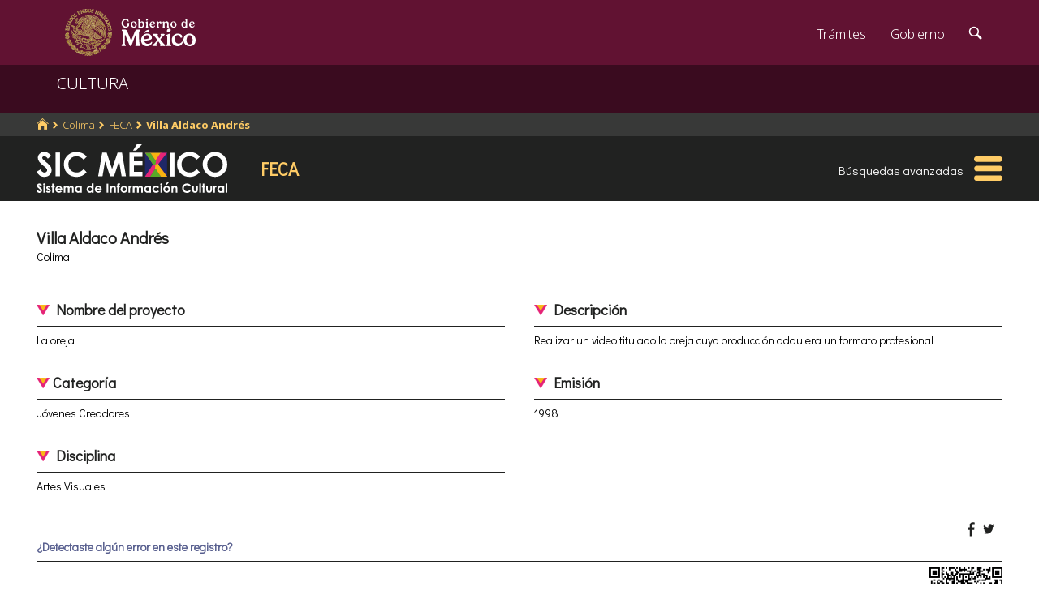

--- FILE ---
content_type: text/html; charset=utf-8
request_url: https://www.google.com/recaptcha/api2/anchor?ar=1&k=6LcMKhwUAAAAACZnqLi6YLyS6roOn9-v8RRXA_Bs&co=aHR0cHM6Ly9zaWMuY3VsdHVyYS5nb2IubXg6NDQz&hl=en&v=N67nZn4AqZkNcbeMu4prBgzg&size=invisible&anchor-ms=20000&execute-ms=30000&cb=dd7s4fz892ms
body_size: 49295
content:
<!DOCTYPE HTML><html dir="ltr" lang="en"><head><meta http-equiv="Content-Type" content="text/html; charset=UTF-8">
<meta http-equiv="X-UA-Compatible" content="IE=edge">
<title>reCAPTCHA</title>
<style type="text/css">
/* cyrillic-ext */
@font-face {
  font-family: 'Roboto';
  font-style: normal;
  font-weight: 400;
  font-stretch: 100%;
  src: url(//fonts.gstatic.com/s/roboto/v48/KFO7CnqEu92Fr1ME7kSn66aGLdTylUAMa3GUBHMdazTgWw.woff2) format('woff2');
  unicode-range: U+0460-052F, U+1C80-1C8A, U+20B4, U+2DE0-2DFF, U+A640-A69F, U+FE2E-FE2F;
}
/* cyrillic */
@font-face {
  font-family: 'Roboto';
  font-style: normal;
  font-weight: 400;
  font-stretch: 100%;
  src: url(//fonts.gstatic.com/s/roboto/v48/KFO7CnqEu92Fr1ME7kSn66aGLdTylUAMa3iUBHMdazTgWw.woff2) format('woff2');
  unicode-range: U+0301, U+0400-045F, U+0490-0491, U+04B0-04B1, U+2116;
}
/* greek-ext */
@font-face {
  font-family: 'Roboto';
  font-style: normal;
  font-weight: 400;
  font-stretch: 100%;
  src: url(//fonts.gstatic.com/s/roboto/v48/KFO7CnqEu92Fr1ME7kSn66aGLdTylUAMa3CUBHMdazTgWw.woff2) format('woff2');
  unicode-range: U+1F00-1FFF;
}
/* greek */
@font-face {
  font-family: 'Roboto';
  font-style: normal;
  font-weight: 400;
  font-stretch: 100%;
  src: url(//fonts.gstatic.com/s/roboto/v48/KFO7CnqEu92Fr1ME7kSn66aGLdTylUAMa3-UBHMdazTgWw.woff2) format('woff2');
  unicode-range: U+0370-0377, U+037A-037F, U+0384-038A, U+038C, U+038E-03A1, U+03A3-03FF;
}
/* math */
@font-face {
  font-family: 'Roboto';
  font-style: normal;
  font-weight: 400;
  font-stretch: 100%;
  src: url(//fonts.gstatic.com/s/roboto/v48/KFO7CnqEu92Fr1ME7kSn66aGLdTylUAMawCUBHMdazTgWw.woff2) format('woff2');
  unicode-range: U+0302-0303, U+0305, U+0307-0308, U+0310, U+0312, U+0315, U+031A, U+0326-0327, U+032C, U+032F-0330, U+0332-0333, U+0338, U+033A, U+0346, U+034D, U+0391-03A1, U+03A3-03A9, U+03B1-03C9, U+03D1, U+03D5-03D6, U+03F0-03F1, U+03F4-03F5, U+2016-2017, U+2034-2038, U+203C, U+2040, U+2043, U+2047, U+2050, U+2057, U+205F, U+2070-2071, U+2074-208E, U+2090-209C, U+20D0-20DC, U+20E1, U+20E5-20EF, U+2100-2112, U+2114-2115, U+2117-2121, U+2123-214F, U+2190, U+2192, U+2194-21AE, U+21B0-21E5, U+21F1-21F2, U+21F4-2211, U+2213-2214, U+2216-22FF, U+2308-230B, U+2310, U+2319, U+231C-2321, U+2336-237A, U+237C, U+2395, U+239B-23B7, U+23D0, U+23DC-23E1, U+2474-2475, U+25AF, U+25B3, U+25B7, U+25BD, U+25C1, U+25CA, U+25CC, U+25FB, U+266D-266F, U+27C0-27FF, U+2900-2AFF, U+2B0E-2B11, U+2B30-2B4C, U+2BFE, U+3030, U+FF5B, U+FF5D, U+1D400-1D7FF, U+1EE00-1EEFF;
}
/* symbols */
@font-face {
  font-family: 'Roboto';
  font-style: normal;
  font-weight: 400;
  font-stretch: 100%;
  src: url(//fonts.gstatic.com/s/roboto/v48/KFO7CnqEu92Fr1ME7kSn66aGLdTylUAMaxKUBHMdazTgWw.woff2) format('woff2');
  unicode-range: U+0001-000C, U+000E-001F, U+007F-009F, U+20DD-20E0, U+20E2-20E4, U+2150-218F, U+2190, U+2192, U+2194-2199, U+21AF, U+21E6-21F0, U+21F3, U+2218-2219, U+2299, U+22C4-22C6, U+2300-243F, U+2440-244A, U+2460-24FF, U+25A0-27BF, U+2800-28FF, U+2921-2922, U+2981, U+29BF, U+29EB, U+2B00-2BFF, U+4DC0-4DFF, U+FFF9-FFFB, U+10140-1018E, U+10190-1019C, U+101A0, U+101D0-101FD, U+102E0-102FB, U+10E60-10E7E, U+1D2C0-1D2D3, U+1D2E0-1D37F, U+1F000-1F0FF, U+1F100-1F1AD, U+1F1E6-1F1FF, U+1F30D-1F30F, U+1F315, U+1F31C, U+1F31E, U+1F320-1F32C, U+1F336, U+1F378, U+1F37D, U+1F382, U+1F393-1F39F, U+1F3A7-1F3A8, U+1F3AC-1F3AF, U+1F3C2, U+1F3C4-1F3C6, U+1F3CA-1F3CE, U+1F3D4-1F3E0, U+1F3ED, U+1F3F1-1F3F3, U+1F3F5-1F3F7, U+1F408, U+1F415, U+1F41F, U+1F426, U+1F43F, U+1F441-1F442, U+1F444, U+1F446-1F449, U+1F44C-1F44E, U+1F453, U+1F46A, U+1F47D, U+1F4A3, U+1F4B0, U+1F4B3, U+1F4B9, U+1F4BB, U+1F4BF, U+1F4C8-1F4CB, U+1F4D6, U+1F4DA, U+1F4DF, U+1F4E3-1F4E6, U+1F4EA-1F4ED, U+1F4F7, U+1F4F9-1F4FB, U+1F4FD-1F4FE, U+1F503, U+1F507-1F50B, U+1F50D, U+1F512-1F513, U+1F53E-1F54A, U+1F54F-1F5FA, U+1F610, U+1F650-1F67F, U+1F687, U+1F68D, U+1F691, U+1F694, U+1F698, U+1F6AD, U+1F6B2, U+1F6B9-1F6BA, U+1F6BC, U+1F6C6-1F6CF, U+1F6D3-1F6D7, U+1F6E0-1F6EA, U+1F6F0-1F6F3, U+1F6F7-1F6FC, U+1F700-1F7FF, U+1F800-1F80B, U+1F810-1F847, U+1F850-1F859, U+1F860-1F887, U+1F890-1F8AD, U+1F8B0-1F8BB, U+1F8C0-1F8C1, U+1F900-1F90B, U+1F93B, U+1F946, U+1F984, U+1F996, U+1F9E9, U+1FA00-1FA6F, U+1FA70-1FA7C, U+1FA80-1FA89, U+1FA8F-1FAC6, U+1FACE-1FADC, U+1FADF-1FAE9, U+1FAF0-1FAF8, U+1FB00-1FBFF;
}
/* vietnamese */
@font-face {
  font-family: 'Roboto';
  font-style: normal;
  font-weight: 400;
  font-stretch: 100%;
  src: url(//fonts.gstatic.com/s/roboto/v48/KFO7CnqEu92Fr1ME7kSn66aGLdTylUAMa3OUBHMdazTgWw.woff2) format('woff2');
  unicode-range: U+0102-0103, U+0110-0111, U+0128-0129, U+0168-0169, U+01A0-01A1, U+01AF-01B0, U+0300-0301, U+0303-0304, U+0308-0309, U+0323, U+0329, U+1EA0-1EF9, U+20AB;
}
/* latin-ext */
@font-face {
  font-family: 'Roboto';
  font-style: normal;
  font-weight: 400;
  font-stretch: 100%;
  src: url(//fonts.gstatic.com/s/roboto/v48/KFO7CnqEu92Fr1ME7kSn66aGLdTylUAMa3KUBHMdazTgWw.woff2) format('woff2');
  unicode-range: U+0100-02BA, U+02BD-02C5, U+02C7-02CC, U+02CE-02D7, U+02DD-02FF, U+0304, U+0308, U+0329, U+1D00-1DBF, U+1E00-1E9F, U+1EF2-1EFF, U+2020, U+20A0-20AB, U+20AD-20C0, U+2113, U+2C60-2C7F, U+A720-A7FF;
}
/* latin */
@font-face {
  font-family: 'Roboto';
  font-style: normal;
  font-weight: 400;
  font-stretch: 100%;
  src: url(//fonts.gstatic.com/s/roboto/v48/KFO7CnqEu92Fr1ME7kSn66aGLdTylUAMa3yUBHMdazQ.woff2) format('woff2');
  unicode-range: U+0000-00FF, U+0131, U+0152-0153, U+02BB-02BC, U+02C6, U+02DA, U+02DC, U+0304, U+0308, U+0329, U+2000-206F, U+20AC, U+2122, U+2191, U+2193, U+2212, U+2215, U+FEFF, U+FFFD;
}
/* cyrillic-ext */
@font-face {
  font-family: 'Roboto';
  font-style: normal;
  font-weight: 500;
  font-stretch: 100%;
  src: url(//fonts.gstatic.com/s/roboto/v48/KFO7CnqEu92Fr1ME7kSn66aGLdTylUAMa3GUBHMdazTgWw.woff2) format('woff2');
  unicode-range: U+0460-052F, U+1C80-1C8A, U+20B4, U+2DE0-2DFF, U+A640-A69F, U+FE2E-FE2F;
}
/* cyrillic */
@font-face {
  font-family: 'Roboto';
  font-style: normal;
  font-weight: 500;
  font-stretch: 100%;
  src: url(//fonts.gstatic.com/s/roboto/v48/KFO7CnqEu92Fr1ME7kSn66aGLdTylUAMa3iUBHMdazTgWw.woff2) format('woff2');
  unicode-range: U+0301, U+0400-045F, U+0490-0491, U+04B0-04B1, U+2116;
}
/* greek-ext */
@font-face {
  font-family: 'Roboto';
  font-style: normal;
  font-weight: 500;
  font-stretch: 100%;
  src: url(//fonts.gstatic.com/s/roboto/v48/KFO7CnqEu92Fr1ME7kSn66aGLdTylUAMa3CUBHMdazTgWw.woff2) format('woff2');
  unicode-range: U+1F00-1FFF;
}
/* greek */
@font-face {
  font-family: 'Roboto';
  font-style: normal;
  font-weight: 500;
  font-stretch: 100%;
  src: url(//fonts.gstatic.com/s/roboto/v48/KFO7CnqEu92Fr1ME7kSn66aGLdTylUAMa3-UBHMdazTgWw.woff2) format('woff2');
  unicode-range: U+0370-0377, U+037A-037F, U+0384-038A, U+038C, U+038E-03A1, U+03A3-03FF;
}
/* math */
@font-face {
  font-family: 'Roboto';
  font-style: normal;
  font-weight: 500;
  font-stretch: 100%;
  src: url(//fonts.gstatic.com/s/roboto/v48/KFO7CnqEu92Fr1ME7kSn66aGLdTylUAMawCUBHMdazTgWw.woff2) format('woff2');
  unicode-range: U+0302-0303, U+0305, U+0307-0308, U+0310, U+0312, U+0315, U+031A, U+0326-0327, U+032C, U+032F-0330, U+0332-0333, U+0338, U+033A, U+0346, U+034D, U+0391-03A1, U+03A3-03A9, U+03B1-03C9, U+03D1, U+03D5-03D6, U+03F0-03F1, U+03F4-03F5, U+2016-2017, U+2034-2038, U+203C, U+2040, U+2043, U+2047, U+2050, U+2057, U+205F, U+2070-2071, U+2074-208E, U+2090-209C, U+20D0-20DC, U+20E1, U+20E5-20EF, U+2100-2112, U+2114-2115, U+2117-2121, U+2123-214F, U+2190, U+2192, U+2194-21AE, U+21B0-21E5, U+21F1-21F2, U+21F4-2211, U+2213-2214, U+2216-22FF, U+2308-230B, U+2310, U+2319, U+231C-2321, U+2336-237A, U+237C, U+2395, U+239B-23B7, U+23D0, U+23DC-23E1, U+2474-2475, U+25AF, U+25B3, U+25B7, U+25BD, U+25C1, U+25CA, U+25CC, U+25FB, U+266D-266F, U+27C0-27FF, U+2900-2AFF, U+2B0E-2B11, U+2B30-2B4C, U+2BFE, U+3030, U+FF5B, U+FF5D, U+1D400-1D7FF, U+1EE00-1EEFF;
}
/* symbols */
@font-face {
  font-family: 'Roboto';
  font-style: normal;
  font-weight: 500;
  font-stretch: 100%;
  src: url(//fonts.gstatic.com/s/roboto/v48/KFO7CnqEu92Fr1ME7kSn66aGLdTylUAMaxKUBHMdazTgWw.woff2) format('woff2');
  unicode-range: U+0001-000C, U+000E-001F, U+007F-009F, U+20DD-20E0, U+20E2-20E4, U+2150-218F, U+2190, U+2192, U+2194-2199, U+21AF, U+21E6-21F0, U+21F3, U+2218-2219, U+2299, U+22C4-22C6, U+2300-243F, U+2440-244A, U+2460-24FF, U+25A0-27BF, U+2800-28FF, U+2921-2922, U+2981, U+29BF, U+29EB, U+2B00-2BFF, U+4DC0-4DFF, U+FFF9-FFFB, U+10140-1018E, U+10190-1019C, U+101A0, U+101D0-101FD, U+102E0-102FB, U+10E60-10E7E, U+1D2C0-1D2D3, U+1D2E0-1D37F, U+1F000-1F0FF, U+1F100-1F1AD, U+1F1E6-1F1FF, U+1F30D-1F30F, U+1F315, U+1F31C, U+1F31E, U+1F320-1F32C, U+1F336, U+1F378, U+1F37D, U+1F382, U+1F393-1F39F, U+1F3A7-1F3A8, U+1F3AC-1F3AF, U+1F3C2, U+1F3C4-1F3C6, U+1F3CA-1F3CE, U+1F3D4-1F3E0, U+1F3ED, U+1F3F1-1F3F3, U+1F3F5-1F3F7, U+1F408, U+1F415, U+1F41F, U+1F426, U+1F43F, U+1F441-1F442, U+1F444, U+1F446-1F449, U+1F44C-1F44E, U+1F453, U+1F46A, U+1F47D, U+1F4A3, U+1F4B0, U+1F4B3, U+1F4B9, U+1F4BB, U+1F4BF, U+1F4C8-1F4CB, U+1F4D6, U+1F4DA, U+1F4DF, U+1F4E3-1F4E6, U+1F4EA-1F4ED, U+1F4F7, U+1F4F9-1F4FB, U+1F4FD-1F4FE, U+1F503, U+1F507-1F50B, U+1F50D, U+1F512-1F513, U+1F53E-1F54A, U+1F54F-1F5FA, U+1F610, U+1F650-1F67F, U+1F687, U+1F68D, U+1F691, U+1F694, U+1F698, U+1F6AD, U+1F6B2, U+1F6B9-1F6BA, U+1F6BC, U+1F6C6-1F6CF, U+1F6D3-1F6D7, U+1F6E0-1F6EA, U+1F6F0-1F6F3, U+1F6F7-1F6FC, U+1F700-1F7FF, U+1F800-1F80B, U+1F810-1F847, U+1F850-1F859, U+1F860-1F887, U+1F890-1F8AD, U+1F8B0-1F8BB, U+1F8C0-1F8C1, U+1F900-1F90B, U+1F93B, U+1F946, U+1F984, U+1F996, U+1F9E9, U+1FA00-1FA6F, U+1FA70-1FA7C, U+1FA80-1FA89, U+1FA8F-1FAC6, U+1FACE-1FADC, U+1FADF-1FAE9, U+1FAF0-1FAF8, U+1FB00-1FBFF;
}
/* vietnamese */
@font-face {
  font-family: 'Roboto';
  font-style: normal;
  font-weight: 500;
  font-stretch: 100%;
  src: url(//fonts.gstatic.com/s/roboto/v48/KFO7CnqEu92Fr1ME7kSn66aGLdTylUAMa3OUBHMdazTgWw.woff2) format('woff2');
  unicode-range: U+0102-0103, U+0110-0111, U+0128-0129, U+0168-0169, U+01A0-01A1, U+01AF-01B0, U+0300-0301, U+0303-0304, U+0308-0309, U+0323, U+0329, U+1EA0-1EF9, U+20AB;
}
/* latin-ext */
@font-face {
  font-family: 'Roboto';
  font-style: normal;
  font-weight: 500;
  font-stretch: 100%;
  src: url(//fonts.gstatic.com/s/roboto/v48/KFO7CnqEu92Fr1ME7kSn66aGLdTylUAMa3KUBHMdazTgWw.woff2) format('woff2');
  unicode-range: U+0100-02BA, U+02BD-02C5, U+02C7-02CC, U+02CE-02D7, U+02DD-02FF, U+0304, U+0308, U+0329, U+1D00-1DBF, U+1E00-1E9F, U+1EF2-1EFF, U+2020, U+20A0-20AB, U+20AD-20C0, U+2113, U+2C60-2C7F, U+A720-A7FF;
}
/* latin */
@font-face {
  font-family: 'Roboto';
  font-style: normal;
  font-weight: 500;
  font-stretch: 100%;
  src: url(//fonts.gstatic.com/s/roboto/v48/KFO7CnqEu92Fr1ME7kSn66aGLdTylUAMa3yUBHMdazQ.woff2) format('woff2');
  unicode-range: U+0000-00FF, U+0131, U+0152-0153, U+02BB-02BC, U+02C6, U+02DA, U+02DC, U+0304, U+0308, U+0329, U+2000-206F, U+20AC, U+2122, U+2191, U+2193, U+2212, U+2215, U+FEFF, U+FFFD;
}
/* cyrillic-ext */
@font-face {
  font-family: 'Roboto';
  font-style: normal;
  font-weight: 900;
  font-stretch: 100%;
  src: url(//fonts.gstatic.com/s/roboto/v48/KFO7CnqEu92Fr1ME7kSn66aGLdTylUAMa3GUBHMdazTgWw.woff2) format('woff2');
  unicode-range: U+0460-052F, U+1C80-1C8A, U+20B4, U+2DE0-2DFF, U+A640-A69F, U+FE2E-FE2F;
}
/* cyrillic */
@font-face {
  font-family: 'Roboto';
  font-style: normal;
  font-weight: 900;
  font-stretch: 100%;
  src: url(//fonts.gstatic.com/s/roboto/v48/KFO7CnqEu92Fr1ME7kSn66aGLdTylUAMa3iUBHMdazTgWw.woff2) format('woff2');
  unicode-range: U+0301, U+0400-045F, U+0490-0491, U+04B0-04B1, U+2116;
}
/* greek-ext */
@font-face {
  font-family: 'Roboto';
  font-style: normal;
  font-weight: 900;
  font-stretch: 100%;
  src: url(//fonts.gstatic.com/s/roboto/v48/KFO7CnqEu92Fr1ME7kSn66aGLdTylUAMa3CUBHMdazTgWw.woff2) format('woff2');
  unicode-range: U+1F00-1FFF;
}
/* greek */
@font-face {
  font-family: 'Roboto';
  font-style: normal;
  font-weight: 900;
  font-stretch: 100%;
  src: url(//fonts.gstatic.com/s/roboto/v48/KFO7CnqEu92Fr1ME7kSn66aGLdTylUAMa3-UBHMdazTgWw.woff2) format('woff2');
  unicode-range: U+0370-0377, U+037A-037F, U+0384-038A, U+038C, U+038E-03A1, U+03A3-03FF;
}
/* math */
@font-face {
  font-family: 'Roboto';
  font-style: normal;
  font-weight: 900;
  font-stretch: 100%;
  src: url(//fonts.gstatic.com/s/roboto/v48/KFO7CnqEu92Fr1ME7kSn66aGLdTylUAMawCUBHMdazTgWw.woff2) format('woff2');
  unicode-range: U+0302-0303, U+0305, U+0307-0308, U+0310, U+0312, U+0315, U+031A, U+0326-0327, U+032C, U+032F-0330, U+0332-0333, U+0338, U+033A, U+0346, U+034D, U+0391-03A1, U+03A3-03A9, U+03B1-03C9, U+03D1, U+03D5-03D6, U+03F0-03F1, U+03F4-03F5, U+2016-2017, U+2034-2038, U+203C, U+2040, U+2043, U+2047, U+2050, U+2057, U+205F, U+2070-2071, U+2074-208E, U+2090-209C, U+20D0-20DC, U+20E1, U+20E5-20EF, U+2100-2112, U+2114-2115, U+2117-2121, U+2123-214F, U+2190, U+2192, U+2194-21AE, U+21B0-21E5, U+21F1-21F2, U+21F4-2211, U+2213-2214, U+2216-22FF, U+2308-230B, U+2310, U+2319, U+231C-2321, U+2336-237A, U+237C, U+2395, U+239B-23B7, U+23D0, U+23DC-23E1, U+2474-2475, U+25AF, U+25B3, U+25B7, U+25BD, U+25C1, U+25CA, U+25CC, U+25FB, U+266D-266F, U+27C0-27FF, U+2900-2AFF, U+2B0E-2B11, U+2B30-2B4C, U+2BFE, U+3030, U+FF5B, U+FF5D, U+1D400-1D7FF, U+1EE00-1EEFF;
}
/* symbols */
@font-face {
  font-family: 'Roboto';
  font-style: normal;
  font-weight: 900;
  font-stretch: 100%;
  src: url(//fonts.gstatic.com/s/roboto/v48/KFO7CnqEu92Fr1ME7kSn66aGLdTylUAMaxKUBHMdazTgWw.woff2) format('woff2');
  unicode-range: U+0001-000C, U+000E-001F, U+007F-009F, U+20DD-20E0, U+20E2-20E4, U+2150-218F, U+2190, U+2192, U+2194-2199, U+21AF, U+21E6-21F0, U+21F3, U+2218-2219, U+2299, U+22C4-22C6, U+2300-243F, U+2440-244A, U+2460-24FF, U+25A0-27BF, U+2800-28FF, U+2921-2922, U+2981, U+29BF, U+29EB, U+2B00-2BFF, U+4DC0-4DFF, U+FFF9-FFFB, U+10140-1018E, U+10190-1019C, U+101A0, U+101D0-101FD, U+102E0-102FB, U+10E60-10E7E, U+1D2C0-1D2D3, U+1D2E0-1D37F, U+1F000-1F0FF, U+1F100-1F1AD, U+1F1E6-1F1FF, U+1F30D-1F30F, U+1F315, U+1F31C, U+1F31E, U+1F320-1F32C, U+1F336, U+1F378, U+1F37D, U+1F382, U+1F393-1F39F, U+1F3A7-1F3A8, U+1F3AC-1F3AF, U+1F3C2, U+1F3C4-1F3C6, U+1F3CA-1F3CE, U+1F3D4-1F3E0, U+1F3ED, U+1F3F1-1F3F3, U+1F3F5-1F3F7, U+1F408, U+1F415, U+1F41F, U+1F426, U+1F43F, U+1F441-1F442, U+1F444, U+1F446-1F449, U+1F44C-1F44E, U+1F453, U+1F46A, U+1F47D, U+1F4A3, U+1F4B0, U+1F4B3, U+1F4B9, U+1F4BB, U+1F4BF, U+1F4C8-1F4CB, U+1F4D6, U+1F4DA, U+1F4DF, U+1F4E3-1F4E6, U+1F4EA-1F4ED, U+1F4F7, U+1F4F9-1F4FB, U+1F4FD-1F4FE, U+1F503, U+1F507-1F50B, U+1F50D, U+1F512-1F513, U+1F53E-1F54A, U+1F54F-1F5FA, U+1F610, U+1F650-1F67F, U+1F687, U+1F68D, U+1F691, U+1F694, U+1F698, U+1F6AD, U+1F6B2, U+1F6B9-1F6BA, U+1F6BC, U+1F6C6-1F6CF, U+1F6D3-1F6D7, U+1F6E0-1F6EA, U+1F6F0-1F6F3, U+1F6F7-1F6FC, U+1F700-1F7FF, U+1F800-1F80B, U+1F810-1F847, U+1F850-1F859, U+1F860-1F887, U+1F890-1F8AD, U+1F8B0-1F8BB, U+1F8C0-1F8C1, U+1F900-1F90B, U+1F93B, U+1F946, U+1F984, U+1F996, U+1F9E9, U+1FA00-1FA6F, U+1FA70-1FA7C, U+1FA80-1FA89, U+1FA8F-1FAC6, U+1FACE-1FADC, U+1FADF-1FAE9, U+1FAF0-1FAF8, U+1FB00-1FBFF;
}
/* vietnamese */
@font-face {
  font-family: 'Roboto';
  font-style: normal;
  font-weight: 900;
  font-stretch: 100%;
  src: url(//fonts.gstatic.com/s/roboto/v48/KFO7CnqEu92Fr1ME7kSn66aGLdTylUAMa3OUBHMdazTgWw.woff2) format('woff2');
  unicode-range: U+0102-0103, U+0110-0111, U+0128-0129, U+0168-0169, U+01A0-01A1, U+01AF-01B0, U+0300-0301, U+0303-0304, U+0308-0309, U+0323, U+0329, U+1EA0-1EF9, U+20AB;
}
/* latin-ext */
@font-face {
  font-family: 'Roboto';
  font-style: normal;
  font-weight: 900;
  font-stretch: 100%;
  src: url(//fonts.gstatic.com/s/roboto/v48/KFO7CnqEu92Fr1ME7kSn66aGLdTylUAMa3KUBHMdazTgWw.woff2) format('woff2');
  unicode-range: U+0100-02BA, U+02BD-02C5, U+02C7-02CC, U+02CE-02D7, U+02DD-02FF, U+0304, U+0308, U+0329, U+1D00-1DBF, U+1E00-1E9F, U+1EF2-1EFF, U+2020, U+20A0-20AB, U+20AD-20C0, U+2113, U+2C60-2C7F, U+A720-A7FF;
}
/* latin */
@font-face {
  font-family: 'Roboto';
  font-style: normal;
  font-weight: 900;
  font-stretch: 100%;
  src: url(//fonts.gstatic.com/s/roboto/v48/KFO7CnqEu92Fr1ME7kSn66aGLdTylUAMa3yUBHMdazQ.woff2) format('woff2');
  unicode-range: U+0000-00FF, U+0131, U+0152-0153, U+02BB-02BC, U+02C6, U+02DA, U+02DC, U+0304, U+0308, U+0329, U+2000-206F, U+20AC, U+2122, U+2191, U+2193, U+2212, U+2215, U+FEFF, U+FFFD;
}

</style>
<link rel="stylesheet" type="text/css" href="https://www.gstatic.com/recaptcha/releases/N67nZn4AqZkNcbeMu4prBgzg/styles__ltr.css">
<script nonce="4WOsS2Qyqd4kBvTMYq3g1w" type="text/javascript">window['__recaptcha_api'] = 'https://www.google.com/recaptcha/api2/';</script>
<script type="text/javascript" src="https://www.gstatic.com/recaptcha/releases/N67nZn4AqZkNcbeMu4prBgzg/recaptcha__en.js" nonce="4WOsS2Qyqd4kBvTMYq3g1w">
      
    </script></head>
<body><div id="rc-anchor-alert" class="rc-anchor-alert"></div>
<input type="hidden" id="recaptcha-token" value="[base64]">
<script type="text/javascript" nonce="4WOsS2Qyqd4kBvTMYq3g1w">
      recaptcha.anchor.Main.init("[\x22ainput\x22,[\x22bgdata\x22,\x22\x22,\[base64]/[base64]/[base64]/[base64]/[base64]/UltsKytdPUU6KEU8MjA0OD9SW2wrK109RT4+NnwxOTI6KChFJjY0NTEyKT09NTUyOTYmJk0rMTxjLmxlbmd0aCYmKGMuY2hhckNvZGVBdChNKzEpJjY0NTEyKT09NTYzMjA/[base64]/[base64]/[base64]/[base64]/[base64]/[base64]/[base64]\x22,\[base64]\\u003d\x22,\x22w44tw4/CmcK1wrcew5/DtcOrw4nDlkpsdjNpSixFIhrDh8Odw6LCs8OsZBZKEBfCt8KYOmRuw6BJSl98w6QpaQtIIMK7w6HCsgEKdsO2ZsOgbcKmw55Rw63DvRt1w7/[base64]/[base64]/[base64]/wq/[base64]/CnMKsX2fDgTfDhXnCn2Qdw45cYi/Cm8OlR8Kdw5rCl8KBw4XCg20LNMKmSD/DscK1w5LCuzHCijHCmMOia8OhW8Kdw7RowqHCqB1RCGh3w6hPwoxgB0Ngc2N5w5Iaw4JSw43DlWsYG37Cj8Kpw7tfw60lw7zCnsKTwq3DmsKcdcORaA9Fw4BAwq8zw78Ww5cMwr/DgTbCj23Ci8OSw5JdKEJAwp3DisKwVcOlRXEbwrECMQkYU8OPbSMDS8OnIMO8w4DDrcKJQmzCs8KPXQNyQWZaw5DCgijDgWvDmUIrTcK+RifCrkB5TcKqLMOWEcONw4vDhMKTH1Qfw6rCrsOaw4kNVTtNUkvCmyJpw4DCuMKfU1rDkCJqPy/Dlm3DqMKCOShMH3rDvWhJw5hfwq7ClcOFwrrDl1nCssK0JsODw7TCrQovwonCoF7Dtl4yXE7DhiorwqIuKMOBw5V/w79Uwo4Pw6Ijw75SGMKIw5kXwpDDqiMVDADCrcK0fcOlLcKcw4YyAMO1XDHCukEYwp/CqBnDi1lbwqs5w40aAQQENS7DqRjDp8OuOcOuUwPDlcKWw6xbO2Jgw67CjMK5bRTDujFGw5jDvMK0wrDCpMKQacKDTXV9QRMGwoIcwrZLw6ZMwqXCrE/DllHDliZUw4bDkQgVw4pXRWpxw4fDhS7DvMKTJyFQeBTDlH3DqMOuAmLCqcOJw6wZBjQ5wp4nScKmT8KnwqdHw6sNT8K3a8KgwqFBwoXCl3/CssOxwqMCdsKdw4hbW2nChlxlY8KsRcOpOcKPacKHX13DmTjDvX/[base64]/CoQJZQDA6VhTCqk9Hwo4DOloqd0Qxw7Ebw63DskVuJsObSxjDlHzCjV7Dr8K/dMKTw6UbeS8dwpw3BUk3bsOUTWEJwrnDtAhJwrFoVcKrPypqIcKJw73CiMOuwpbDm8OAd8OVwpAjesKbw4zDs8K3wrTDmlstQBnDsmEBwpvDl0nDtzQPwrJzMcOHwp3DusOAw6/CqcOtDXDDonwmw6nDmcOHdsOjw7cOwqnCnAfDnHzDoVHCogJeQMOxFVjCnAcyw43DplBhwqhYw6ltKEHDh8KrFcKneMOcTcObOsKZZMOhXzFUNcKATcKyEUVKw5TCiw3ClG/Cvz/CkWzDkGJhw50tPcOSfnwJwobDunlWIn/CgVcawqnDkkbDrMK7w4zCtG41w6fCmQYtwqfCqcOGwpLDiMKDEFPCssKDGh4pwqsEwqFjwqTDo3/[base64]/CjjDDjcOtZ0Ytwp/Ch8KNN8OATEjCr8O9w6/DssKuw4PDnUxFw6ZmVBx7w5VreW0MMVbDp8OSdE3CgEfCoUnDpsO4KmLCs8KbGh3CsVrCh3R4I8OKwo7CsirDmXsxOW7Do3rDr8OZwq1kHVQwMcKSAcKUw5LCiMOZBlHDghbDscKxEsKBwpDDusKhUlLDlkbDuQlSwqLCi8O8R8KtdRw/IWfCgsKkNsOyHcKXAHPCksOKM8Kda2zCqh/DtcK7PcKDwql1wq/CksOSw7XDjEwaJCjCrWk1wpbChMKLR8KCwqDDij3CkMKGwpvDrcKpHkXCjsKXe2wVw6wdIFHClsOPw6DDi8OVFl1/w4d/w5fDgn1tw40pKEfCiiFXw5rDmVDCghzDtcKuHAnDvcOEwobDi8Kew7ALYC4SwrIkFsOqSMOVB1zDpsOswoLCgMOfFsO3wpUnK8OEwqLCucKWw6VpB8KgB8KDFzXCo8OPwrMCwotawqPDq0zCj8KGw4/CvxPDo8KDwpnDucKTFsOgVEhuw6LCmzYEeMKRwp/DpcKsw4bCj8K/d8KBw5HCicK8JMOowqbDp8Okwp/DsVYENRclw5nDoRrCknQew4AuHQ1zwpUoQ8Obw6wPwozDj8KfJMKGQXhdR0zCpcOUNjdYVcKxwrkwOsOgw5DDlm4LaMKlJcOgw7/DlwXDusOGw5djDMO8w57DujxCwo3Cs8OgwqY0ATwMd8OcUBXCklJ/wp0nw7TChS3CigXDh8Khw4sVwqjDnWvCjcKww77ClibDjcKtRsOcw7QjYVzCrsO6TR8kwpdpw4nCjsKMw4bDp8OQR8KUwp97Rj/[base64]/CgMK7w7nDu3RIIsKhYETCrE7DkQTDrQXDpQvDp8Kzw7PDg1NnwpxJK8OMwqjDvXHCicOfesOdw6LDpgQ6aU3CksO6wonDnVYsFg3DrsKhU8Ojw5Z8wqvCvcOzB1vClkDDrR7CpMKpwqbDkHRSesOFGcOFB8Ktwq5Xw4bChRDDgcO2w54/QcKNbsKEKcK5Q8K9w4J2w6Z2wrNTasOkwq7Dk8K/wopLwozDvcKmw7wKw41Bwrsnw4nCmH9Iw6tBwrjDgMKCw4bCmCjCkBjCqSzDjkLDusKRwqHCi8KAwphHfh0ULRFdE3DDmFvDncO/[base64]/CrmfDvFFqMzMCYWfCuRojF8O1wp/DslPChcK4a8OICcOHw5rDicKxMcKOw4o5woXDrRfDp8OFIBwgIwcXwoAWKwUrw7oIwo1mH8KdGMOCwqwiMU/CiTDCrV7CosOnw7lUfCVhwqfDg8KgHsOgCsK8wovCp8K7RGNWLSfChnvCksKdccOBWcOxL0TCtcO7e8O0VMKiWMOOw4vDtg/DunUmccOAwonCiDzDqDo1wqbDmcOhw6DClMKhMEfCncKTw704w6bCm8KMw5LDkHHCjcKCw6nDpUHCicOxwqXDn37DqsKtdA7CusKOw5LDiGfDthrCqwUsw6tzC8OzfsOLwoPCngbCq8OHw5NXB8KUwrPCrMKObz0pwpjDtkLCt8O4wq5/w6wpL8OfPcO+PcORegcqwoRnV8Kuwq7Cj13CoRhuwq3CmMKrMcORw5ArRMOuezIVwolowp46ecKaHsKxXsKcWG8hwpDCtsOsGmAveBd6Q2JkR0PDpl9bIMOzXMKowqfDnsK8SE9wQMOBFSxkX8KOw6bDtAluwo5JVj/CkGxcUlHDi8KJw4fDj8KDIVPChWh+EgDDgF7DuMKbIHbCuFITwo/CqMKWw6HDhDHDlGMOw4XDtcOcw74DwqLCmMKic8KZFcOFw4/DjMOBTB1sK2DCvsODLsOKwoQROMKXLlXDnsORC8KiazjCllnCgsO+w4PCnEjCqsKEE8OEw5fCiBA6AznClhQIwprCr8KMW8KRFsKnNMKQwr3DoWvCjMKDwrHCucKCYjBowpLDnsOVwoXCuUcmZMO9wrLCt0x4w7/DvsKewqfDj8OVwoTDiMOeDMO9woPCo2fDil3CgQEJwo4OwpHCnwRywp/Ck8KiwrDDrztlQBdAWMOkTcKLS8OWQsKKfiJ2wqIyw748wqJjAQTDtyp7DsOUesOAw4ouw7XCq8KdImDDpEcmw7JEwp7CgH1Dw5x7wp4zCW/DpHZ/BkZyw7DDscKZDcOpE0/Dr8OBwrI/w57DisO/IcK/wpcmw7kVNl0TwolzTnTCpSnClhrDkWjCsWvCgBd8w7TDuw/DvsO/w7rChArClcOnYj57wpBxw68Cw4/[base64]/DpVhaw5HDuUsBEsKLw6HClFkjFcOpQl/DjMKAw4vDt8KxH8OHW8Oiw4TCnxrDt3hqEG3Ct8KbEcKrwp/CnmDDscKEw7dAw5PClULClEHCpsOodsObw4kTV8OCw4/[base64]/ClcOFwrVqNsKgw5JswrLDvsOww6chd8OIRyLDjcODwohAGsKpw6vCn8O/XsK9w7syw5Rbw7hjwrDDmcKawqAOw5PCkVnDtmQ8w7LDhhrCtjBDUHDCpF3Dk8OVw7DClXrCn8Kxw6HCmELDuMOJeMOLw7fCuMO8ejFOwr/DoMOXfHXDhltYw4jDugAkwqQSDFHDhEV/w7s/[base64]/[base64]/woLDoMKbwrPCpxJ/w7NRQl3DncK1wqxAd1EBcjRPZmHCpMKyciAYWgtAesKAHcOSCcOpRhHCosOrDA3DhsKJHMKjw4LCvjpKCDccwp96QcOTw63CmDtZDcK/VDXDjMORwoNmw7MgdsOeDgjDmynCiyMcw6wlw4vDrsKNw4jCmiIcI1tVe8OMFMOCLsOlw77DqB5PwqbCncKveSkfdMO/R8Okw4bDv8OhKjTDi8Kdw5YUw4E1WQTCt8KAfy/CpnBSw6rChsKoIsK/wrDDgBwewoXCksOFHMOsPMOAwp0nNUTDgx0pcXdGwoPCgDEdOcOBw4/ChDvCkMOvwpYsG1zClDzCg8OxwrEtB1p7w5Q4Tz7DvBfCncOPSTk8wrfDoQoJdFwaWUI9YzzDgyInw70bw7BfDcKJw5JQXMO7WsKvwqxBw4t5cVI7w7nDlh89w5MzMMKawocnwobDk3DCvj0CJ8Orw5xKwqdEX8K9wrnDrCbDlS/DqMKLw6DDll1OWi1dwqrDqDk6w7TCh0vCqVTCj28ewqVfYsKpw5A+wq1/w7IlP8O5w43ChsKgw79AUFvDl8OxLw0JAMKHd8OlCAHDjsOTCsKUAmpAIsKJX1fDg8ODw4DDjMK1NyzCjcKow67DksKrfgkzwobDuEPDnz1rwpwvLcKBw44SwrUld8KUwrHCuAnCogU+w5rCqsKKAyTClcOvw403esKqGiXDgmzDscKvwp/DgR7CvMK8ZjvDvjzDtjNtQ8KGw7kNw5E5w74twqBzwrA5VX52GV9MbsKiw5vDkMKxWF/[base64]/[base64]/[base64]/STfCtSHDkMKAIcKEwogWwp/[base64]/CuMK5YsO7C1nCkjLDhjtjXcOiw5LCvsOKw5NJwoEuL8KLwotvNiTChxtABsKMGMK5eU4hw7RQB8O3ZsKww5fClcOcwpJfUBHCisO9wqPChBzDgDLDsMOrEcK+wqHDinjDg1rDpXLDnFI6wq1TZMO7w7jCisOaw4Q7wqXDnMONYSt6w5suecOpTk5hwqsew5HDpmJWQ2/[base64]/w48YUnEQBMKkw4YBwprDpcOLwp/DpcO3YR7DnMKLZkw+YcK3KsOqD8KLwoRCOsK7wr0vIyfDt8KewoDCkUx4wqrDvHPCmSTCmWsPJnUwwqfCtknDn8K0Z8OTw4kbSsKPacOwwqbCjxZBF00vH8KLw7IfwrFCwrBNw6DDnRzCusOOwrQAw4rCpmo5w7s6QMOjF0fCisKzw77Dmy/DnsK8wrrClytmwoxJwqsSwqZfw64cCMOwIULDmGTClcOTPF3CnMK1w6PCgsORFANww6TDngRuSi7DiUnDiHoFw55CwqbDl8OyBxQEwrwnY8KuOCjDrGpjJsK/w6vDrzjCqMKmwrUdXAXCinhxF1/CrVIiw6LCuHBSw7bCkMK0ZUrClcOvwr/DlTFmBUkqw5wTG2XCnkYYwqHDu8KewrDDoTrCq8OnbULCs3bCvlQ8LhZjw6sERcK7NMKDw4nDnS/DnG3Di1ktX1AjwpEfK8KTwr42w5cgQFJHFcOxekDDoMOIXUQlwoDDnnzCnnDDgi/ClU96RmQiw7tNw5TDsHDCvVjDhcOrwqYYwrLCiVwaLwVJwp3CjWYOABJrHR/CuMOew5YLwr4zwpogbcKhGcO/w6oSwohzbVDDs8Kyw5Zlw6PCvB1rwoIFTMKuw5vDh8KtXMOmBlvDrcOUw4vDrX48SlYuw41+McKMQsOHcQDDjsOowrLDvMKnW8O6H0IANW9IwqvCsSFDwpzCp2/DgUsrw5DDjMO7wqrDsWjDicOEIBIRCcO0wrvDskNpw7zDocO8w5LDo8OHBzHCk0V1KyRnaifDqE/[base64]/DncOZQk4CwqrDpcKjMnjCn3AhcBHCgTgESsOYOR3DqhUUflbCr8K4AxjCmEsdwrFeBsOJS8KYw5/DlcORwp1rwp/CvhLCncKRwr7CmXkpw7LCkcOWwq0Hw61zHcO8wpUyEcO7FTwbwqPDhMK5w7h4w5JYw4fCv8OeHMO9IsK1AsO8CsK1w6EeDBfDszXDp8ONwrwFTcK5d8KpYT/CucK3wpAqwp/CqxrDoXXCg8Kbw4p1w6kIRsKawqPDkMOaCcKhR8OfwpfDuWgtw7lQbjdKwpENwqgSwpsvVzwywobCkCY8JMKEwpthw7fDlxnCkz5nU1vDvEfCmMO7wrZ3w4/[base64]/DlQ4Uw6AWGcKjwrtCwpnDpsOdwqFTYwsIwrvCmcOhbXfCqcKoQsKFw5AFw50UUsO9GsOjAsKTw5oyYMOCUDXCglMvRhAHwoHDuXkhwqjCosKnMsKmLsOowrfDscKlPXPDucK8CSYawoLCgcOSG8OeOF/DoMOMV3LCgsOCwqB7w6k1w7TDnsKDQyZoIcO/XnXDpWs7IcKzERzCg8KFwqImTy7CmWLCvHDDuB/DqABzw4lww6TDsF/Cvy8cYMOCcn1+w4XCssOtFWzCi2/CkcOsw49ewr4vw7xeWSXClCPClsKuw6JhwoEBZXMDw4kdIMOBfMO2e8K1wotgw4XDmgI+w5LDiMKZRhjDqcKew7t0wqjCj8K7C8KWAFrCrj7Dgz/Cs33Cmh7Dvi91wodLwo/DlcOjw6QGwo0fJcKCJzhdw6HCjcORw6bDmEJQw4QDw6DCm8OjwodfWkPClMK9XcOdwpsAw4/CjMKrOsKMKzFJw6cWZnMOw4TDo2vDnxzCqsKdw4YqJFfDqMKHD8OAwpdsNV7DuMK3IcKrw5jDocKoYsKMRR8ISMKZCDYyw6zCksKJFMK0w78kesKUWWMUURp0wqBORcKUw5DCl07CrD7Dpkwowo/Cl8OLwrPCi8OaQsKmRR8EwpQhw5EfWcK2w4ghBDVtw7lFRAs+DcOGw4zCgcOsdsOMwoPDswrDhjrCgwLCkjdgTsKdw5MdwqcMwqoYwopowp/[base64]/AMO3w45VeWg2W8KSHTfDkRFhcC7ClgfDrR93VMOBw43CtMKwZiZDwrEVwoNUw5dpSD89wo0Kw5PCphjDrMOyYWxmTMOUAAZ1wr16cSI6NCtCYC84PMKBZcOwdcOsXQ/[base64]/Y2XDjcOkAcKHw6TDgcOYRcKmZDHDjVvCuAcQwrfCvsO3UyvChMOyT8KwwqQqw4XDmi9Pwrd+bE1UwqbCtHrCtMKaTcO+wpXCgMOUwrvDrjXDv8KybsOgwqQbwqPDscKNw7XCtsOxa8KcRjpRR8K3dhjCtw/DrsO5KMOQwrnDtsOpAQ8TwqPDk8OSw64uw4XCpiTDpMO2w4zCrsOJw5rCqcOVw6U0HXlxPR7DqDUow70NwoNYCkd7PlHCgsO6w57CpHvCgcO3Py3CmBbCpcK2NsKIAVLCosOGEsKIwr1bKWxLGsK7wpN1w7nCqyMvwo/ChsKEGsKxwoE6w4UgH8ONNAXCjcKYAMKSOB41wpPCocOREMK2w7Q/[base64]/w60mw6XDpsKQwpHDmzYwCsOaw7HDmcKFRMO4wofCscKSw4bDhH9pw70WwrFDw4gBwp3CrCozw5pfIQbDksOyFzLCmxnDlsO9J8Ohw4R1w68eAcOKwo/ChMOLFmjCpTkoFirDhB5AwpgGw5jDgEYXAWDCr20VJsKDYkxuw6lRPxZawqbDiMOoKn14wr92wpRQw7gGGsOqWcO7worCgcKhwpbDv8O6w6VNwpnCiDtiwp/CrAvClcKBARXCqnbCr8OTKMK8fA0Kw4QRwpdKAmPDiS5hwoQew4lIAHkqV8OhH8OmZsKeVcOTwrhvwpLCtcOLCGbDljMZw5UcCcK9w4bDv1B4XlbDvAbCml1iw6jDjzh9bsKHFCvCqlfChgIKfxvDr8Onw7Z5SMOoFMK0wrUkwrc/wq9jOCF+w7jDlMK7wojDiGNJw4fDn3cgD0xUCcOdwqXCqEXCn2gBwqDDk0YBR0d5WsOrSizChcKWwrjCgMKDTWDCoxt2JcOKwrEDQynChsO3wqV/HmMIMsO7w6rDlgvDkcOUwrpXYhfDhRlZw4dTw6dYKsOEdwrDrmzCr8K7wrkGw5sTNw7DucO/[base64]/cF9bI8OzOsKHwpwhEkbDtDPDu8KVSWEbA8KsB1R1w4MJw5XCk8Ojw4PCscKhFsKDVsKNVnzDqcKHLMKww57CqMOwPMKowpzCt1nDgXHDjxzDhGw2KcKcGcOhPR/Dj8KLLHIDw53DvxzCgWYUwqPDhcKWw7AMwpjCmsOBQsK/[base64]/HsO1w7jCr8OeIGnDtRxNCVswVVDCkxt3ciZiQyYsf8KkMQfDncO0NsK7wpvDr8K6YEcYSgDCosOtV8KEw4XDhm3DvX/Du8O9w47Cv3hLHsK3wp3Cjy/DgXnDucKqwpTCmcOUT390OVLDk1sUUBdxBcOewprCm1xKb0JdSDrCo8KORsOqY8ObNsKtIMO2wqx9NArDqcOZA1zCocOIw7ZWF8OWw69wwq3ComVAwr7DiHcpEMOCW8O/XMOEbnfCsibDuQsbwoXDtB/[base64]/[base64]/CokNyw7TCgR9bYUjCm1vDoRtUw7FFTMKcMw9zw5NZKxd3w7zDqBLDgsKcw6pbMcODAcOeC8K3w6Q+B8OawqrDq8OiX8KPw6zCkMOBElbDncKjw4E+A1LCgRjDpyctFcOgGHMfw4DCtEzCmcO/[base64]/wqVvOMKyw4RJwq9WEcOrwrHDkMKGWxczw6bDrsKPDS3DhXXCicOKKRHDnSlEDV5uwqPCsU3DkDbDnS0PVX/DvynCkFJxOzklw5fCt8OcRkvCmnBTKjVgU8OGwrDDoXZ5w5o1w5MOw4MBwrjCo8OUEWnDssOCwrBrwqXCslRRw7IMElITEFHCvDDDoWkyw5p0U8OxGVYhw5vDoMKKwpXDuj1cWcOFw7sQRE00w7vCmMKSwrjCmcKdw6TDl8Kiw6/Ds8KwDTBnwp/ChhBeIgvDucORAMOgw6nDpsOFw6dEw6jCncKpwrHCp8KuH2jCrQ1yw53Ci37CtE/DssKrw7sZFMOUR8OCMVbCmhIOw4/CjsOBwod8w6fDo8KPwp/Ds28fK8OWwp/[base64]/[base64]/CiHjDi3HCjsKGw4PCuSdnCsOvw70KezjCgsK+FTcNw4MKDsOLZBVZZsO3wqtqQ8KIw6HDgmDCrsK6woolw61gE8Ojw48gQl4XWxN9w6ghcSvDrGJUw5LCr8OUXlwvfcK7XcKGERR/wrvCoBZZTRFjMcK9wq3DrjIbwrQ9w5hFA0bDqlbCq8KFHsKNwoPDgMO3wpjChsO1aQbDrcK/[base64]/Co8KAwpTCo8KEV0Qgwp/[base64]/[base64]/DjcKwwoI1R8KuGC/DgRTDuxbDgULDgH4zwoXDucKuIiAyw5QDfMOfwqUGWMOPZ0h6F8OwC8KfZMKgwoLDhkjCqkw8K8OQIBrChsObwofCpUF7wq1FOsOgOcOcwqDDpUN5w4fDiS1Aw4zCmMOhwovDncOcw67Cmg3DqXVAw43CmFLCjsKwZRsZw4/DhsOIE2jCq8Oaw7kUFhnDpnrDpMOiwo7CmSp8wo/[base64]/H8K0w4LCozzDvMO/X3HCgVLCjMK+Fy7Dg8O6f0fCqMKuwoo7V3krwq/DgzM+W8Ojf8OkwqvChyLCr8KYUcOIwqvDvhYkIjfCpxbDv8KOwrRfwq3CicOrwrnDgj3DmcKFw7/CgRUrwrjCmwvDkcKBDAgUNwfDkcOIczjDscKSwqE1w4nCkF8Vw5ppwr/DjA/CpsOgw7HCrMOIQ8O9BcOxM8KCD8KZw6VrY8OZw7/DtkdOUMOADcKjZ8OoNsOSGx7CpMKgwqd6XRvCiRbDlcOIw4vCrDkRwqt0wofDgjjCj1NwwoHDjMK6w5zDn0Vdw5VPE8K7KMKRwq5VT8KKKUQYwonChynDvMK/[base64]/[base64]/CrMKmP8KAQjHCtG4Jw7IZw7PCmUMUw5QxZhjCnsK5wqNuwqbChMOUe1Y7wqfDqcKYw54GM8K8w5pRw5/DgMO8wpI8w5Z+w5LCmMOdURDDiVrCmcOLY2Fywo9HJETDi8KyBcKLw6JXw7FZw4vDv8Kcw5dKwobDtMOew4vDkn1CElbChcOPwpHCt1Ngw5gqwr/Ck2AnwrPCv2nCucKhw6p1wo7DssOuwrgkRsOoOcOowqbDhsK7w7BleX5sw4h5w6TCqQHCkT4OZmQKKUHCj8KHSsKZwpp+FMO6Y8KbTRJ7eMO0DRgFwp5pw5gfYMKHaMO/wrrChiHCvg4nFcK5wqvDqRYDf8O5C8OTdl8Uw4/[base64]/[base64]/[base64]/[base64]/[base64]/FMOrw6bCh8KtJQFFw6F3w6bCtC1jw7HDjMKJDi3DosKww4cYF8OrEsO9wq/ClcOTDMOmGiFLwrpuOMORUMKQw5XCnypuwplLPRlbwoLDi8ODccOKw4cjwofDi8Ojwr/[base64]/DksODBMKsAsKoCU/DqMKIwpUhVcK5PmlUCsKwC8KPEzDDmHDDkMKcwojDjcO1W8OjwoDDs8KUw4HDmUlow7cNw6QyMnEvWSVEwrXClHjCtVTCvyHDuBnDrmHDlgvDvcOLw5wHDE/CvXNpAsOQw4Qfwq7Dv8KZwoQTw51LD8OyN8KswqpnBcKPwprCtsK3w7U8w7J1w64kwq5CHMOtwrJGEinCg1w2w5bDhCHCisOtwqUXGEHCnBodwq1GwrxMM8Off8K/[base64]/CkQQaw43CmMOawpTDp8OHwr7ClcKAGsKEUMKQb3t6cMOXNsKGIMKsw7UJwoBGVD0JbMKdw7ARScOuw6zDmcO5w70lHjjCocKPLMObwr3CtEHDsDEEwrt+wrx0wrwFdMOUGMKmwqkyYmfCtFXCg3/[base64]/CnUV/UErDpcO5VsKJwppfcnrCq8K0IjcFwpgFJz4cOUcpw5zCo8OswpJ2wonCmsOAP8KcKcKIEwfDusKbM8OFJcOHw5FbWT/[base64]/[base64]/CgMKIwqQQwqbCgkXCuSLCoFjDgsKPMxjDrsKPH8K0bMKgEhNNw7rCiQfDvCwIw4XCrcO7wplKHsKjIXNiAcKxw5AzwrjCg8OMB8KJZA0iworDnVjDmlcdOz/DvcOmwp5Yw51SwqrCiFzCn8OcS8OJwos3MMO4IsKrw4jDtXAeZMOTVh3Dug7DqhIrQ8Oow4rDuWA3cMKnwpxXJMO+Gg3CmMKqO8KrQsOKOD3Ch8OxKMK/A2U3TlLDsMKqOMKWwrd/[base64]/[base64]/DgMKJwppFCsOTwr8jLcK9Ujhaw5HCpcO4wqXDjgIbWVUub8KTwp/[base64]/OGzDoCrDvAjDm8OLEXZiGEwMS8KZwovDgntfFhg0w4DCkMO+MsOrw5RVacOCLWROGxXCgMKxVi3ChSR/cMKmw73Cv8KJHsKYNMOGLwLDtMObwprDmGHDv2RlQcKewqXDqsOaw6Bsw647w7HCm2TDhy9oJMOIwoDCk8KMcRt/dsKAw5BSwrDDvGTCosKpEVw3w5Iwwpl/ScKdbllPRMOKQ8K8w6XCixg3wrt4wo/CnG8zw4Z8w4HDg8O3JMOSw6vDgXZkw6MUaikCw4XCusKywr7DscKMAU3DpWvCsMK3aBoFC3/DlcK+McOZThV1BxlwNSbDpMOPNnIUEXZew7vDrXnDpMOWw5JLwr/DomMEwqBNwog2ei3Dt8OHAsKpwpLCnMKhKsOrDsObazB5MTRAPzJPw63Cp2bCjEA2OQrDicKhFGnDiMKteEHCnwcAaMKFSwXDnMK5wq/Dj19VW8OMYMOFwq8+woXCjMOcRRE/[base64]/wpcTwrLDgBvCkQ7DkQ9zw7Qdwq/DtsOaw48MFFvCi8OZwqfDiU9Qwr/DvsOMG8KkwoPCuRTDjMK8w43CtsK/wo/CkMOWw7HCmArDt8Obw48zfyBsw6XCosOGw6DCihAkNG7DuCMYHsK3DMO3wovDncKHwocIwpVQNsKHKHbCqXjCtnDCusOQIcOCw788KMO7c8K9w6LCn8ObQ8OuQsKow7fCkUc3CsKsVDPCtBvCr3rDgGdww5MWIF/DvsKHwpbDgsKwIsKpO8K+YMOUW8KgR2Znwpdeewg7w5/[base64]/Ct8KRw5PCk1BQCcKuXzPDpcO1wqQoFDPDtAHDvF3DncKHwrbDscOVw5ZOLm/CmGzCpgZNVsK/w6XDihXCvEDCk3twEMOIwpUyDwxRLcKaw4MSw6XDs8OVw5trw6XDgykgw7/CjxPCs8KcwptWZx/CpC7DnmHCmhrDvsKnw4BZwrnCqFJNDMK2TynDi1FROgPCrw/Dg8O3w7vCksOIwpzDrzPCvQAiR8Otw5HCusO6U8OHw58owq7CuMKTwqVHw4oNwrFud8O5wrlWZcOqwrARw5pjWMKTw7RPw6jDmElTwqXDlsK0VVfCiCAkGz/[base64]/Dv8KSw54VwqZawovDoVnCkMOtwqLDpcOkdyIAw7bChkPCvsOyehzDg8OTHMK3wo/[base64]/DhFHCgMKjSAhIVcORQDErw44Swp/Cp8K9NsKjKsO4FDlow7XCuFU0YMKxw4LCtsKXGMKIw5PDicOkHXICFcO5HMOFwozCgHrDk8OwcmHCqcOHWBjDhcOjYG4pw55nw7g9w5zCsH/DrsOyw7MXfMOFNcOPNcOVbMOjTMO8QMKdEsKKwoc1wqAcwoQ/wq5UUsKVVEvClsK6bCUGXDcWLsO1OsKQBcKnwr1wYFXDp3nCjnDDocO+w7l2T1LDkMKowrzCoMOkwpjCssOew596dsKlEyhQwr/DhMOkaAvCkGM2ScK4ITbDsMKzwo44JMOhwr86w67DnsOmSiYVw6zDosKvPmtsw5LDsi/DonXDgsOjJ8O4Oxozw57DqiHDrWfDozx4wrB2N8OawoXDkRBcwptBwo0oZsOqwrsqOQrDrjzDs8KSwoBDIsK/[base64]/wrt8wozChXfCucKbwrDDm8ONwoprw7DDgsKSGjrDkzcDPiPDvnF+w5hbZUjDhzjDvsKrXyHCp8Kew5U7cn1nO8KLMMK5w6PDv8KpwoHCgBAdQkTCoMO+BcKxw5VpeX/DnsKCwpfDhkICWjfCv8OlcsK6w43CmCsQw6hywpDCsMKybMO2w4nDmgLCsS4pw4jDqioXwq/DgcK5wpXCncKUd8KGw4HCpnXCvnrDn2Fnw4vDsXTCt8OKKnkDYsKkw5/DhX09HgTDh8OCHcKdwr3Dvw/DvMODGcOxLUUSasO3UsKvYhg+YsODLMOUwr3CuMKDwpfDjTpIw6h3w4bDiMKXDMKfScKIOcOTAsKgU8Ouw7LDsU3ChG/Dtl5uKcKqw6zCs8OiwqjDj8K6Z8OPwrvDgVI3BjDCnWPDr0JND8Kmw5zDrCbDi1w0GsOFwpNvwrFCXSbCtEkxEMKVwq3Cp8K9w5p6ScOCIsKuw5cnwo8DwqnCkcKlwoMrH1fCo8KMw4grwr8aaMOpIcKwwozDkg8pMMOiC8KXw5DDisO5dyMqw6/DmgbDqQfCuCFDR2AMESDDgcOYBSANwpLCsmHCtWHCkMKawoXDmcOuUTfCigfCsDhuCFfCnVrCojTCicOEMEzDnsKEw6rCpn5Yw611w6zClRjCtcKvH8Okw7jCpsOgw6fCngliw4zDiihcw73DucOnwqTCm0VswpPCi1/CnMKxIcKOwofCvgs1wqRkZEbClcKOw6QkwpFmHUVaw6/DjmNQwqNcwqnDoRUnED1Pw500wrrCvn02w7d3w4/[base64]/[base64]/ZsK/woFeUg7DlULDrsK0FMOfe8OkCxHDoFITIsO+w4bCgMOkw4kTw4/CucKiPcKIP3NrH8KuCgloRHDCmcKcw5ouwrzCqAPDtsOecsKkw4UXR8K2w4vCq8KXRjDDkGbCrMKlXsO/w4/CrgzCrS0MMMOJJ8KKwqnDjj/DncOEwrHCq8KKwpkuISfChMOkJ3MCS8KYwrdXw5oUwrPCtXh4wrwowrHChAk7clcCHVDDmMOzWcKRKgwBw517csOtwqp6VsOqwpZtw7fCiVtSR8OAOmpvNMOgPnbDj1LCg8O9TibDiwI4wpNjXj41wpHDk0vCkF5aVWw6w7/DnRtgwqtwwq1Tw6p6AcK7w7zDo1DCosOew4PDgcOVw5BsCsKAwrEOw5Axwp4lX8OKOcOKw47DtsKfw5PDh0/CjsO7w63Dp8KTw4d2I2kbwpfCilPCj8KvY3h0RcKsUVhowrzCm8OGw4TDqWpRwpY2w7RWwrTDnsO/[base64]/w5pYw6djLhfCmDzCi8OCwo/CvHYbwpLCpHJNwp7DoiDCkFMoD2XDuMK2w4DCi8Okwoh0w7nDsjnCqcO8wq3Crl/[base64]/[base64]/CqcO3w6LDi8OqAcK7AMOHw4bCtA/[base64]/DvMKCwpvDlmMsw6PDuMKRwpU3QMOsRcOXwpdGw7RnwpbDscOTwoAFXXdKDMKeegJPw5BRwrY0aB0WMTDClXLCvsOUwp1eIT07w4rCt8Oaw6Y4w6fClcOgw5cdWMOuY3jDhCwmTErDpGvDocOtwoErwr5eBXNzwpXCsit8RX1CZ8OTw6zDlA/[base64]/DoMOgfcKtwpDDiQzCqcKmwpnCrcO9G0V7U8OBwrMCw5jDhcKfwpvCjWvDssKFwp5sR8OWwoFoPcKowpJwNsKKA8KHw6twN8KyIcOEwo/DhWMww6lAwrMOwqYYP8OBw5RSwr07w6hFwprCqMOKwrwGFnDDhsOOw6kJSMKLw78bwqV/[base64]/w5DDqFppwqgNdsO/WMKBwrrDrBJ1A8O5JcO3w4U9w6Zvw4tNw4TDoVpdwqt3PRJ9BcOSNMOkwonDoVsqeMObYXAMKn1jSx4kw7nDvsK/w6tLw4xKV20sRMKow7VKw7EGw57CiCZXw67Ci3wbwobCtCovGSkMbhheMzoMw5EbSsO1Y8KBEzbDhHXCg8Kyw509YArCi2VLwr/CvsKNwrLDucKuw7/DscO1w5sOw7DCgRzDhMKmcsKRw5U\\u003d\x22],null,[\x22conf\x22,null,\x226LcMKhwUAAAAACZnqLi6YLyS6roOn9-v8RRXA_Bs\x22,0,null,null,null,1,[21,125,63,73,95,87,41,43,42,83,102,105,109,121],[7059694,511],0,null,null,null,null,0,null,0,null,700,1,null,0,\[base64]/76lBhnEnQkZnOKMAhnM8xEZ\x22,0,0,null,null,1,null,0,0,null,null,null,0],\x22https://sic.cultura.gob.mx:443\x22,null,[3,1,1],null,null,null,0,3600,[\x22https://www.google.com/intl/en/policies/privacy/\x22,\x22https://www.google.com/intl/en/policies/terms/\x22],\x22AtaTIDn5A+8UqgK9CciXiVEa1WIcmbTp0WdopvmEXcw\\u003d\x22,0,0,null,1,1769760854380,0,0,[154],null,[165,203,12],\x22RC-9_9FK_njHQ6otQ\x22,null,null,null,null,null,\x220dAFcWeA4cnicncFnJ2rwkchyqg3mntO4cOYBPm66pqySu5VnH4_3z7wSZnqSJiWY7Z3vlnc78dGCdYzQe_ltI6XA_jb921iDzzw\x22,1769843654554]");
    </script></body></html>